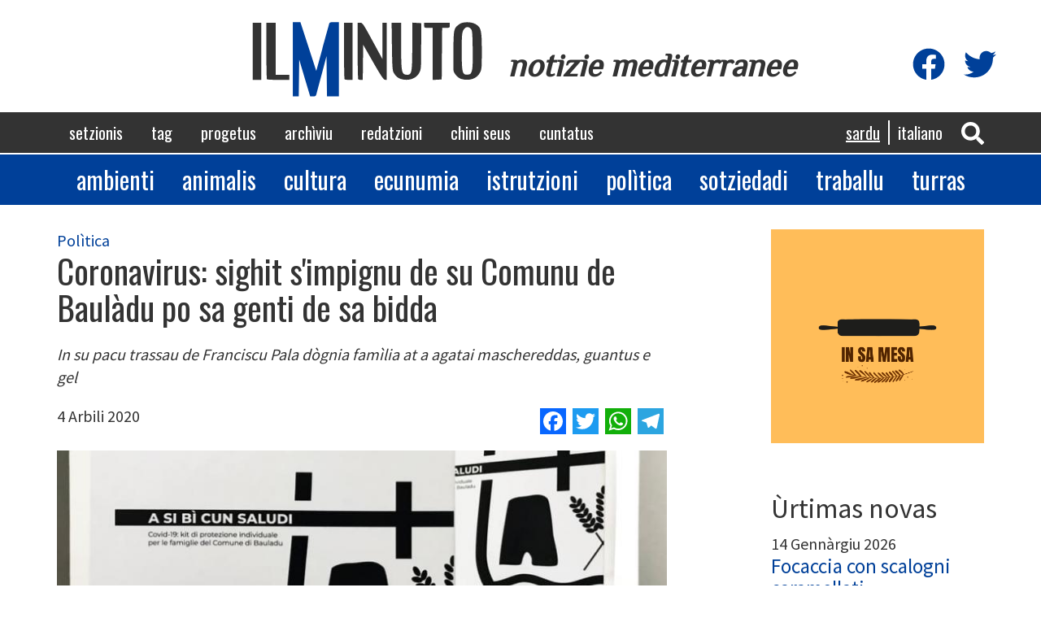

--- FILE ---
content_type: text/html; charset=UTF-8
request_url: https://www.ilminuto.info/sc/2020/04/coronavirus-sighit-simpignu-de-su-comunu-de-bauladu-po-sa-genti-de-sa-bidda
body_size: 7246
content:
<!DOCTYPE html>
<html  lang="sc" dir="ltr" prefix="content: http://purl.org/rss/1.0/modules/content/  dc: http://purl.org/dc/terms/  foaf: http://xmlns.com/foaf/0.1/  og: http://ogp.me/ns#  rdfs: http://www.w3.org/2000/01/rdf-schema#  schema: http://schema.org/  sioc: http://rdfs.org/sioc/ns#  sioct: http://rdfs.org/sioc/types#  skos: http://www.w3.org/2004/02/skos/core#  xsd: http://www.w3.org/2001/XMLSchema# ">
  <head>
    <meta charset="utf-8" />
<script async src="https://www.googletagmanager.com/gtag/js?id=UA-19949669-1"></script>
<script>window.dataLayer = window.dataLayer || [];function gtag(){dataLayer.push(arguments)};gtag("js", new Date());gtag("config", "UA-19949669-1", {"groups":"default","anonymize_ip":true,"allow_ad_personalization_signals":false});</script>
<link rel="canonical" href="https://www.ilminuto.info/sc/2020/04/coronavirus-sighit-simpignu-de-su-comunu-de-bauladu-po-sa-genti-de-sa-bidda" />
<meta property="og:type" content="article" />
<meta name="description" content="In su pacu trassau de Franciscu Pala dògnia famìlia at a agatai maschereddas, guantus e gel" />
<meta property="fb:app_id" content="http://www.ilminuto.info:8484/it/2020/03/luna-lughente-binos-tipicos-de-si-linghere-sas-lavras" />
<meta property="og:url" content="https://www.ilminuto.info/sc/2020/04/coronavirus-sighit-simpignu-de-su-comunu-de-bauladu-po-sa-genti-de-sa-bidda" />
<meta name="abstract" content="In su pacu trassau de Franciscu Pala dògnia famìlia at a agatai maschereddas, guantus e gel" />
<meta property="og:title" content="Coronavirus: sighit s&#039;impignu de su Comunu de Baulàdu po sa genti de sa bidda" />
<meta property="og:description" content="In su pacu trassau de Franciscu Pala dògnia famìlia at a agatai maschereddas, guantus e gel" />
<meta property="og:image:url" content="https://www.ilminuto.info/sites/default/files/styles/metatag/public/upload/2020/04/bauladu_consegna_mascherine.jpg?h=dec22bcf&amp;itok=W11COMv3" />
<meta property="og:image:secure_url" content="https://www.ilminuto.info/sites/default/files/styles/metatag/public/upload/2020/04/bauladu_consegna_mascherine.jpg?h=86d76401&amp;itok=W11COMv3" />
<meta property="og:image:type" content="image/jpeg" />
<meta property="og:image:width" content="1200" />
<meta property="og:image:height" content="630" />
<meta name="Generator" content="Drupal 8 (https://www.drupal.org)" />
<meta name="MobileOptimized" content="width" />
<meta name="HandheldFriendly" content="true" />
<meta name="viewport" content="width=device-width, initial-scale=1.0" />
<link rel="shortcut icon" href="/themes/custom/ilminuto/favicon.ico" type="image/vnd.microsoft.icon" />
<link rel="alternate" hreflang="sc" href="https://www.ilminuto.info/sc/2020/04/coronavirus-sighit-simpignu-de-su-comunu-de-bauladu-po-sa-genti-de-sa-bidda" />
<link rel="alternate" hreflang="it" href="https://www.ilminuto.info/it/2020/04/coronavirus-sighit-simpignu-de-su-comunu-de-bauladu-po-sa-genti-de-sa-bidda" />
<link rel="revision" href="https://www.ilminuto.info/sc/2020/04/coronavirus-sighit-simpignu-de-su-comunu-de-bauladu-po-sa-genti-de-sa-bidda" />
<script>window.a2a_config=window.a2a_config||{};a2a_config.callbacks=[];a2a_config.overlays=[];a2a_config.templates={};</script>

    <title>Coronavirus: sighit s&#039;impignu de su Comunu de Baulàdu po sa genti de sa bidda | ilMinuto</title>
    <link rel="stylesheet" media="all" href="/sites/default/files/css/css_8unelEIvHpvzcTnOGvr_tQHmYD7z7R8YSUiVByUXa6I.css" />
<link rel="stylesheet" media="all" href="https://cdn.jsdelivr.net/npm/bootstrap@3.4.1/dist/css/bootstrap.min.css" />
<link rel="stylesheet" media="all" href="https://cdn.jsdelivr.net/npm/@unicorn-fail/drupal-bootstrap-styles@0.0.2/dist/3.4.0/8.x-3.x/drupal-bootstrap.min.css" />
<link rel="stylesheet" media="all" href="/sites/default/files/css/css_blOB6hOmooBl7IdYnpCFKx7g0s7DI0H__hT0IK0ohiE.css" />
<link rel="stylesheet" media="all" href="//fonts.googleapis.com/css?family=Oswald" />
<link rel="stylesheet" media="all" href="//fonts.googleapis.com/css?family=Source+Sans+Pro" />
<link rel="stylesheet" media="all" href="//fonts.googleapis.com/css?family=Gayathri" />
<link rel="stylesheet" media="all" href="//fonts.googleapis.com/css?family=Aclonica" />
<link rel="stylesheet" media="all" href="//fonts.googleapis.com/css?family=Kanit" />
<link rel="stylesheet" media="all" href="//fonts.googleapis.com/css?family=Righteous" />
<link rel="stylesheet" media="all" href="//fonts.googleapis.com/css?family=Philosopher" />

    
<!--[if lte IE 8]>
<script src="/sites/default/files/js/js_VtafjXmRvoUgAzqzYTA3Wrjkx9wcWhjP0G4ZnnqRamA.js"></script>
<![endif]-->
<script src="https://use.fontawesome.com/releases/v5.10.0/js/all.js" defer crossorigin="anonymous"></script>
<script src="https://use.fontawesome.com/releases/v5.10.0/js/v4-shims.js" defer crossorigin="anonymous"></script>

  </head>
  <body class="path-node page-node-type-news has-glyphicons">
    <a href="#main-content" class="visually-hidden focusable skip-link">
      Skip to main content
    </a>
    
      <div class="dialog-off-canvas-main-canvas" data-off-canvas-main-canvas>
    

<div class="menumobile">

  <div class="social-icons">
    <div class="icon"><a href="https://www.facebook.com/pg/ilminuto.mediterranee/" target="_blank"
                         title="Visita la nostra pagina Facebook"><i class="fab fa-facebook"></i></a>
    </div>
    <div class="icon"><a href="https://twitter.com/ilminuto/" target="_blank"
                         title="Visita il nostro profilo Twitter"><i class="fab fa-twitter"></i></a>
    </div>
  </div>


    
    <ul class="menu main">
          <li>
        <a href="/sc/setzionis">Setzionis</a>
      </li>
          <li>
        <a href="/sc/tag-0">Tag</a>
      </li>
          <li>
        <a href="/sc/progetus">Progetus</a>
      </li>
          <li>
        <a href="/sc/archiviu">Archìviu</a>
      </li>
          <li>
        <a href="/sc/redatzioni">Redatzioni</a>
      </li>
          <li>
        <a href="/sc/kini-seus">Chini seus</a>
      </li>
          <li>
        <a href="/sc/cuntatus">Cuntatus</a>
      </li>
      </ul>

    
    <ul class="menu sezioni">
          <li>
        <a href="/sezioni/ambiente">Ambienti</a>
      </li>
          <li>
        <a href="/sezioni/animali">Animalis</a>
      </li>
          <li>
        <a href="/sezioni/cultura">Cultura</a>
      </li>
          <li>
        <a href="/sezioni/economia">Ecunumia</a>
      </li>
          <li>
        <a href="/sezioni/istruzione">Istrutzioni</a>
      </li>
          <li>
        <a href="/sezioni/politica">Polìtica</a>
      </li>
          <li>
        <a href="/sezioni/societa">Sotziedadi</a>
      </li>
          <li>
        <a href="/sezioni/lavoro">Traballu</a>
      </li>
          <li>
        <a href="/sezioni/cucina">Turras</a>
      </li>
      </ul>


</div>








<div class="header">

  <div class="container logo">
    <a href="https://www.ilminuto.info/sc"><img src="/themes/custom/ilminuto/images/logo.svg"/></a>
    <span class="subtitle">notizie mediterranee</span>

    <div class="social-icons">
      <div class="icon"><a href="https://www.facebook.com/pg/ilminuto.mediterranee/" target="_blank"
                           title="Visita la nostra pagina Facebook"><i class="fab fa-facebook"></i></a>
      </div>
      <div class="icon"><a href="https://twitter.com/ilminuto/" target="_blank"
                           title="Visita il nostro profilo Twitter"><i class="fab fa-twitter"></i></a>
      </div>
    </div>
  </div>

  <div class="mainmenu">
    <div class="container">
      <nav role="navigation" aria-labelledby="block-ilminuto-main-menu-menu" id="block-ilminuto-main-menu">
            <h2 class="sr-only" id="block-ilminuto-main-menu-menu">Navigazione principale</h2>

      
      <ul class="menu menu--main nav navbar-nav">
                      <li class="first">
                                        <a href="/sc/setzionis" data-drupal-link-system-path="node/10">Setzionis</a>
              </li>
                      <li>
                                        <a href="/sc/tag-0" data-drupal-link-system-path="node/12">Tag</a>
              </li>
                      <li>
                                        <a href="/sc/progetus" data-drupal-link-system-path="node/9">Progetus</a>
              </li>
                      <li>
                                        <a href="/sc/archiviu" data-drupal-link-system-path="node/7">Archìviu</a>
              </li>
                      <li>
                                        <a href="/sc/redatzioni" data-drupal-link-system-path="node/13">Redatzioni</a>
              </li>
                      <li>
                                        <a href="/sc/kini-seus" data-drupal-link-system-path="node/8">Chini seus</a>
              </li>
                      <li class="last">
                                        <a href="/sc/cuntatus" data-drupal-link-system-path="node/6">Cuntatus</a>
              </li>
        </ul>
  

  </nav>


      <div class="icons">
        <div class="icon"><a role="button" data-toggle="collapse" href="#ricercaHeader" aria-expanded="false"
                             aria-controls="ricercaHeader" id="bottoneRicerca">
            <i class="fas fa-search"></i></a></div>

              <section id="block-sidrtriggerbuttonblock" class="block block-sidr block-sidr-trigger clearfix">
  
    

      <button  data-sidr-options="{&quot;source&quot;:&quot;.menumobile&quot;,&quot;side&quot;:&quot;left&quot;,&quot;method&quot;:&quot;toggle&quot;,&quot;renaming&quot;:false,&quot;displace&quot;:false,&quot;nocopy&quot;:false}" class="sidr-trigger js-sidr-trigger has-icon has-text">
    <span class="sidr-trigger__icon"><i class="fas fa-bars"></i></span>    <span class="sidr-trigger__text">Menu</span></button>

  </section>



        <!-- <div clasS="icon"><i class="fas fa-bars"></i></div> -->
      </div>

      <section class="language-switcher-language-url block block-language block-language-blocklanguage-interface clearfix" id="block-selettorelingua" role="navigation">
  
    

      <ul class="links"><li hreflang="sc" data-drupal-link-system-path="node/6524" class="sc is-active"><a href="/sc/2020/04/coronavirus-sighit-simpignu-de-su-comunu-de-bauladu-po-sa-genti-de-sa-bidda" class="language-link is-active" hreflang="sc" data-drupal-link-system-path="node/6524">Sardu</a></li><li hreflang="it" data-drupal-link-system-path="node/6524" class="it"><a href="/it/2020/04/coronavirus-sighit-simpignu-de-su-comunu-de-bauladu-po-sa-genti-de-sa-bidda" class="language-link" hreflang="it" data-drupal-link-system-path="node/6524">Italiano</a></li></ul>
  </section>



    </div>
  </div>

  <div class="collapse" id="ricercaHeader">
    <div class="ricerca-form container">
      <form action="https://www.ilminuto.info/sc/ricerca" method="get" name="ricerca-form">
        <input id="ricerca-testo" type="text" placeholder="Inserta unu fueddu o prus de unu" name="key" />
        <button type="submit"><i class="fa fa-search"></i></button>
      </form>
    </div>
  </div>

  <div class="menusezioni">
    <div class="container">
      <nav role="navigation" aria-labelledby="block-sezioni-menu" id="block-sezioni">
            
  <h2 class="visually-hidden" id="block-sezioni-menu">Sezioni</h2>
  

        
      <ul class="menu menu--sezioni nav">
                      <li class="first">
                                        <a href="/sezioni/ambiente">Ambienti</a>
              </li>
                      <li>
                                        <a href="/sezioni/animali">Animalis</a>
              </li>
                      <li>
                                        <a href="/sezioni/cultura">Cultura</a>
              </li>
                      <li>
                                        <a href="/sezioni/economia">Ecunumia</a>
              </li>
                      <li>
                                        <a href="/sezioni/istruzione">Istrutzioni</a>
              </li>
                      <li>
                                        <a href="/sezioni/politica">Polìtica</a>
              </li>
                      <li>
                                        <a href="/sezioni/societa">Sotziedadi</a>
              </li>
                      <li>
                                        <a href="/sezioni/lavoro">Traballu</a>
              </li>
                      <li class="last">
                                        <a href="/sezioni/cucina">Turras</a>
              </li>
        </ul>
  

  </nav>

    </div>
  </div>

  <div class="container">
    <div data-drupal-messages-fallback class="hidden"></div>

  </div>

</div>








  <div role="main" class="main-container container js-quickedit-main-content">
    <div class="row">

            
                  <section class="col-sm-8">

                          <a id="main-content"></a>
                        <div class="region region-content">
      <article role="article" about="/sc/2020/04/coronavirus-sighit-simpignu-de-su-comunu-de-bauladu-po-sa-genti-de-sa-bidda" class="news full clearfix">

  <div class="content">



        
      <div class="field field--name-field-sezione field--type-entity-reference field--label-hidden field--items">
              <a href="/sc/setzionis/politica" hreflang="sc">Polìtica</a>          </div>
  

    <h1 class="page-header"><span>Coronavirus: sighit s&#039;impignu de su Comunu de Baulàdu po sa genti de sa bidda</span>
</h1>

    
    <div class="article-summary">In su pacu trassau de Franciscu Pala dògnia famìlia at a agatai maschereddas, guantus e gel 
</div>
    
    <div class="row subheader">
      <div class="col-md-6"><div class="data-creazione"> 4 Arbili 2020</div></div>
      <div class="col-md-6 text-align-right"><span class="a2a_kit a2a_kit_size_32 addtoany_list" data-a2a-url="https://www.ilminuto.info/sc/2020/04/coronavirus-sighit-simpignu-de-su-comunu-de-bauladu-po-sa-genti-de-sa-bidda" data-a2a-title="Coronavirus: sighit s&#039;impignu de su Comunu de Baulàdu po sa genti de sa bidda"><a class="a2a_button_facebook"></a><a class="a2a_button_twitter"></a><a class="a2a_button_whatsapp"></a><a class="a2a_button_telegram"></a></span></div>
    </div>

    
            <div class="field field--name-field-immagine field--type-entity-reference field--label-hidden field--item"><div>
  
  
            <div class="field field--name-field-media-image field--type-image field--label-hidden field--item">    <picture>
                <!--[if IE 9]><video style="display: none;"><![endif]-->
              <source srcset="/sites/default/files/styles/header_lg/public/upload/2020/04/bauladu_consegna_mascherine.jpg?h=86d76401&amp;itok=fscGvlnH 1x" media="all and (min-width: 1200px)" type="image/jpeg"/>
              <source srcset="/sites/default/files/styles/header_md/public/upload/2020/04/bauladu_consegna_mascherine.jpg?h=86d76401&amp;itok=4PvExJKk 1x" media="all and (min-width: 992px) and (max-width: 1200px)" type="image/jpeg"/>
              <source srcset="/sites/default/files/styles/header_sm/public/upload/2020/04/bauladu_consegna_mascherine.jpg?h=86d76401&amp;itok=8DbeQEz9 1x" media="all and (min-width: 768px) and (max-width: 992px)" type="image/jpeg"/>
              <source srcset="/sites/default/files/styles/header_sm/public/upload/2020/04/bauladu_consegna_mascherine.jpg?h=86d76401&amp;itok=8DbeQEz9 1x" type="image/jpeg"/>
            <!--[if IE 9]></video><![endif]-->
            <img src="/sites/default/files/styles/header_md/public/upload/2020/04/bauladu_consegna_mascherine.jpg?h=86d76401&amp;itok=4PvExJKk" alt="Franciscu Pala" typeof="foaf:Image" class="img-responsive" />

  </picture>

</div>
      
</div>
</div>
      
    
    
            <div class="field field--name-field-testo field--type-text-with-summary field--label-hidden field--item"><p><strong><span><span><span>Sighit sa </span></span></span></strong><span><span><span>gherra contra a su coronavirus de su Comunu de Baulàdu</span></span></span><strong><span><span><span>. Difatis, custu fine de gida at cumentzai</span></span></span></strong><span><span><span> s'intregu</span></span></span><strong><span><span><span>, in dògnia domu de Baulàdu, de duas </span></span></span></strong><span><span><span>maschereddas</span></span></span><strong><span><span><span>, duas pàriga de </span></span></span></strong><span><span><span>guantus</span></span></span><strong><span><span><span> e unu </span></span></span></strong><span><span><span>botu de gel</span></span></span><strong><span><span><span> chi stresiat a is bàterius. </span></span></span></strong></p>

<p><strong><span><span><span>A ddus portai a is famìlias bauladesas ant essi is </span></span></span></strong><span><span><span>barratzellus de sa bidda</span></span></span><strong><span><span><span>. </span></span></span></strong></p>

<p>Po mori de su tardamentu de s'intregu, <strong>su pacu disignau de Franciscu Pala </strong>at a lompi in is domus de is tzitadinus in nd'una pariga de diris.</p>

<p><br />
 </p>

<p><br />
 </p></div>
      

    <div class="reserved">© RIPRODUZIONE RISERVATA</div>

    
  <div class="field field--name-field-tags field--type-entity-reference field--label-inline">
    <div class="field--label">Tags</div>
        <div class="field__items">
                    <a href="/sc/tag/coronavirus" hreflang="sc">coronavirus</a>,               <a href="/sc/tag/comunus" hreflang="sc">comunus</a>                </div>
      </div>

    

    



    <section>
  
  

  
</section>

  </div>

</article>


  </div>

           

              </section>

                              <aside class="col-sm-3 col-sm-push-1" role="complementary">
              <div class="region region-sidebar">
    <section id="block-progettoincorso" class="block block-ilminuto-utils block-active-project clearfix">
  
    

      <a href="https://www.ilminuto.info/sc/progetu/sa-mesa"><img src="https://www.ilminuto.info/sites/default/files/upload/2022/03/insamesa.png" alt="Logo Progetto" /></a>
  </section>

<section class="views-element-container block block-views block-views-blocknews-ultime-news clearfix" id="block-views-block-news-ultime-news">
  
      <h2 class="block-title">Ùrtimas novas</h2>
    

      <div class="form-group"><div class="ultime-news view view-news view-id-news view-display-id-ultime_news js-view-dom-id-3617865ac649454a9d21d4138cf6143158f60db4dd081bbb6b770e324e977ea5">
  
    
      
      <div class="view-content">
          <div class="views-row"><article role="article" lang="it" about="/it/2026/01/focaccia-con-scalogni-caramellati" class="news elenco clearfix">

  <div class="content">

    14 Gennàrgiu 2026
    <h3 class="page-header"><a href="/it/2026/01/focaccia-con-scalogni-caramellati"><span>Focaccia con scalogni caramellati</span>
</a></h3>
    
      <div class="field field--name-field-sezione field--type-entity-reference field--label-hidden field--items">
              <a href="/it/sezioni/cucina" hreflang="it">Cucina</a>          </div>
  
  </div>

</article>
</div>
    <div class="views-row"><article role="article" lang="it" about="/it/2026/01/brioches-stolle" class="news elenco clearfix">

  <div class="content">

    9 Gennàrgiu 2026
    <h3 class="page-header"><a href="/it/2026/01/brioches-stolle"><span>Brioches Stolle</span>
</a></h3>
    
      <div class="field field--name-field-sezione field--type-entity-reference field--label-hidden field--items">
              <a href="/it/sezioni/cucina" hreflang="it">Cucina</a>          </div>
  
  </div>

</article>
</div>
    <div class="views-row"><article role="article" lang="it" about="/it/2026/01/sformato-di-funghi" class="news elenco clearfix">

  <div class="content">

    7 Gennàrgiu 2026
    <h3 class="page-header"><a href="/it/2026/01/sformato-di-funghi"><span>Sformato di funghi</span>
</a></h3>
    
      <div class="field field--name-field-sezione field--type-entity-reference field--label-hidden field--items">
              <a href="/it/sezioni/cucina" hreflang="it">Cucina</a>          </div>
  
  </div>

</article>
</div>
    <div class="views-row"><article role="article" about="/sc/2026/01/me-cago-en-trump-il-nuovo-singolo-il-grido-di-resistenza-di-strong-words" class="news elenco clearfix">

  <div class="content">

    7 Gennàrgiu 2026
    <h3 class="page-header"><a href="/sc/2026/01/me-cago-en-trump-il-nuovo-singolo-il-grido-di-resistenza-di-strong-words"><span>“Me cago en Trump” il nuovo singolo: Il grido di resistenza di Strong Words</span>
</a></h3>
    
      <div class="field field--name-field-sezione field--type-entity-reference field--label-hidden field--items">
              <a href="/sc/setzionis/politica" hreflang="sc">Polìtica</a>          </div>
  
  </div>

</article>
</div>
    <div class="views-row"><article role="article" about="/sc/2026/01/me-cago-en-trump-il-nuovo-singolo-il-grido-di-resistenza-di-strong-words" class="news elenco clearfix">

  <div class="content">

    7 Gennàrgiu 2026
    <h3 class="page-header"><a href="/sc/2026/01/me-cago-en-trump-il-nuovo-singolo-il-grido-di-resistenza-di-strong-words"><span>“Me cago en Trump” il nuovo singolo: Il grido di resistenza di Strong Words</span>
</a></h3>
    
      <div class="field field--name-field-sezione field--type-entity-reference field--label-hidden field--items">
              <a href="/sc/setzionis/politica" hreflang="sc">Polìtica</a>          </div>
  
  </div>

</article>
</div>

    </div>
  
          </div>
</div>

  </section>


  </div>

          </aside>
                  </div>
  </div>

<div class="footer">
  <div class="container">

    <div class="main-menu">

            
            <ul>
                  <li>
            <a href="/sc/setzionis">Setzionis</a>
          </li>
                  <li>
            <a href="/sc/tag-0">Tag</a>
          </li>
                  <li>
            <a href="/sc/progetus">Progetus</a>
          </li>
                  <li>
            <a href="/sc/archiviu">Archìviu</a>
          </li>
                  <li>
            <a href="/sc/redatzioni">Redatzioni</a>
          </li>
                  <li>
            <a href="/sc/kini-seus">Chini seus</a>
          </li>
                  <li>
            <a href="/sc/cuntatus">Cuntatus</a>
          </li>
              </ul>

    </div>

    <div class="separator"></div>

    <div class="disclaimer">
      <p>IlMinuto notizie Mediterranee, Testata giornalistica registrata al Tribunale di Cagliari n. 12/09-8/6/2009. P.
        Iva: 01158810950. </p>
      <p>Sito realizzato da Sergio Durzu - Hosting by <a href="https://www.kimsufi.com/it/" target="_blank">Kimsufi</a></p>
    </div>

  </div>
</div>

  </div>

    
    <script type="application/json" data-drupal-selector="drupal-settings-json">{"path":{"baseUrl":"\/","scriptPath":null,"pathPrefix":"sc\/","currentPath":"node\/6524","currentPathIsAdmin":false,"isFront":false,"currentLanguage":"sc"},"pluralDelimiter":"\u0003","suppressDeprecationErrors":true,"google_analytics":{"account":"UA-19949669-1","trackOutbound":true,"trackMailto":true,"trackDownload":true,"trackDownloadExtensions":"7z|aac|arc|arj|asf|asx|avi|bin|csv|doc(x|m)?|dot(x|m)?|exe|flv|gif|gz|gzip|hqx|jar|jpe?g|js|mp(2|3|4|e?g)|mov(ie)?|msi|msp|pdf|phps|png|ppt(x|m)?|pot(x|m)?|pps(x|m)?|ppam|sld(x|m)?|thmx|qtm?|ra(m|r)?|sea|sit|tar|tgz|torrent|txt|wav|wma|wmv|wpd|xls(x|m|b)?|xlt(x|m)|xlam|xml|z|zip"},"bootstrap":{"forms_has_error_value_toggle":1,"modal_animation":1,"modal_backdrop":"true","modal_focus_input":1,"modal_keyboard":1,"modal_select_text":1,"modal_show":1,"modal_size":"","popover_enabled":1,"popover_animation":1,"popover_auto_close":1,"popover_container":"body","popover_content":"","popover_delay":"0","popover_html":0,"popover_placement":"right","popover_selector":"","popover_title":"","popover_trigger":"click","tooltip_enabled":1,"tooltip_animation":1,"tooltip_container":"body","tooltip_delay":"0","tooltip_html":0,"tooltip_placement":"auto left","tooltip_selector":"","tooltip_trigger":"hover"},"user":{"uid":0,"permissionsHash":"44ccee3e84bb090a20a90945bd06be5a0c52964aaa191f58444f1dc2136ca0a8"}}</script>
<script src="/sites/default/files/js/js_RyZlj2i4lky5aSvlyqZ-UuRQne6Y1jLNRuY5w0F2euE.js"></script>
<script src="https://static.addtoany.com/menu/page.js" async></script>
<script src="/sites/default/files/js/js_u9LXYJzRrTZCDpx7OfMoajgmjVqtvZgXdsp1Wb1qI0o.js"></script>
<script src="https://cdn.jsdelivr.net/npm/bootstrap@3.4.1/dist/js/bootstrap.min.js" integrity="sha256-nuL8/2cJ5NDSSwnKD8VqreErSWHtnEP9E7AySL+1ev4=" crossorigin="anonymous"></script>
<script src="/sites/default/files/js/js_nNI5yGLqsqxYlBu-r8_aZyHBtxkpTrf1UWIGnE1KvE8.js"></script>

  </body>
</html>
